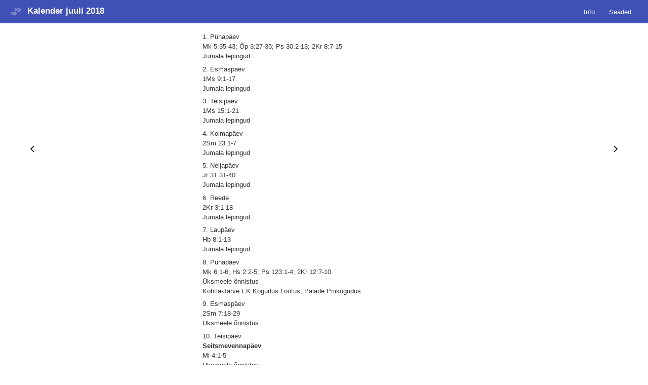

--- FILE ---
content_type: text/html;charset=UTF-8
request_url: https://kalender.piibel.net/?theme=light&year=2018&month=7&fontface=sans&fontsize=13&viewmode=ekbl&keel=et
body_size: 2629
content:
<!DOCTYPE html>
<html lang="et"><head><title>Kalender juuli 2018</title><meta charset="UTF-8"><meta name="viewport" content="initial-scale=1, maximum-scale=3, user-scalable=yes" /><meta name="color-scheme" content="dark light"><link rel="stylesheet" type="text/css" href="css/kalendernet.min.css" media="all" /><script>var xOpen = xOpen || function(url){var u=url.replace(/.*\?/i,'?'),v=1;window.open(('standalone' in window.navigator)&&v==1?'piibel://'+u: url,'Piibel.NET_Window');return false;}</script><script>var xGoto = xGoto || function(dir){var link=$('.go'+dir);if(link.length)window.location.href=link[0].href;return false;}</script></head><body class="dtp light-theme sans" style="font-size:13px"><div class="pais"><div class="title"><span class="b"><a href="?"><span class="tlogo ekbl"></span><span class="ttitle ekbl">Kalender juuli 2018</span></a></span></div><nav class="nav settings"><div class="xleft">&nbsp;<a class="goleft" href="?theme=light&fontface=sans&fontsize=13&viewmode=ekbl&keel=et&month=6&year=2018">&lt;</a></div><div class="xright">&nbsp;<a class="goright" href="?theme=light&fontface=sans&fontsize=13&viewmode=ekbl&keel=et&month=8&year=2018">&gt;</a></div><div class="button"><a href="?info=1&viewmode=ekbl">Info</a></div><div class="button button-settings"><a>Seaded</a></div></nav></div><div id="loosung-settings-content" class="loosung-settings-content" style="display:none;"><div class="loosung-settings"><script>l=()=>{var sp=(e)=>{e.stopPropagation()};var a=document.querySelector('.loosung-settings');if(a){a.addEventListener('click',e=>{e.stopPropagation()})}var b=document.querySelector('.loosung-settings-content');if(b){b.addEventListener('click',e=>{e.stopPropagation();b.style.display='none'})}var c=document.querySelector('.button-settings');if(c){c.addEventListener('click',(e,x)=>{e.stopPropagation();b.style.display=(b.style.display==='none')?'block':'none'})}};window.onload=(e)=>{l()}</script><div><span class="ch"><b class="b">Kalender:</b></span>&nbsp;<span class="c"><a  href="?theme=light&year=2018&month=7&fontface=sans&fontsize=13&viewmode=eaok&keel=et">eaok</a></span>&nbsp;<span class="c"><a  href="?theme=light&year=2018&month=7&fontface=sans&fontsize=13&viewmode=eelk&keel=et">eelk</a></span>&nbsp;<span class="c"><a  href="?theme=light&year=2018&month=7&fontface=sans&fontsize=13&viewmode=loosung&keel=et">loosung</a></span>&nbsp;<span class="c"><a  href="?theme=light&year=2018&month=7&fontface=sans&fontsize=13&viewmode=ekbl&keel=et"><b class="b selected">ekbl</b></a></span>&nbsp;<span class="c"><a  href="?theme=light&year=2018&month=7&fontface=sans&fontsize=13&viewmode=emk&keel=et">emk</a></span>&nbsp;<span class="c"><a  href="?theme=light&year=2018&month=7&fontface=sans&fontsize=13&viewmode=katoliku&keel=et">katoliku</a></span>&nbsp;<span class="c"><a  href="?theme=light&year=2018&month=7&fontface=sans&fontsize=13&viewmode=koos&keel=et">koos</a></span>&nbsp;</div><div><span class="ch"><b class="b">Aasta:</b></span>&nbsp;<span class="c"><a href="?theme=light&year=2021&fontface=sans&fontsize=13&viewmode=ekbl&keel=et&month=7">2021</a></span>&nbsp;<span class="c"><a href="?theme=light&year=2022&fontface=sans&fontsize=13&viewmode=ekbl&keel=et&month=7">2022</a></span>&nbsp;<span class="c"><a href="?theme=light&year=2023&fontface=sans&fontsize=13&viewmode=ekbl&keel=et&month=7">2023</a></span>&nbsp;<span class="c"><a href="?theme=light&year=2024&fontface=sans&fontsize=13&viewmode=ekbl&keel=et&month=7">2024</a></span>&nbsp;<span class="c"><a href="?theme=light&year=2025&fontface=sans&fontsize=13&viewmode=ekbl&keel=et&month=7">2025</a></span>&nbsp;<span class="c"><a href="?theme=light&year=2026&fontface=sans&fontsize=13&viewmode=ekbl&keel=et&month=7">2026</a></span>&nbsp;</div><div><span class="ch"><b class="b">Kuu:</b></span>&nbsp;<span class="c"><a href="?theme=light&month=1&fontface=sans&fontsize=13&viewmode=ekbl&keel=et">1</a></span>&nbsp;<span class="c"><a href="?theme=light&month=2&fontface=sans&fontsize=13&viewmode=ekbl&keel=et">2</a></span>&nbsp;<span class="c"><a href="?theme=light&month=3&fontface=sans&fontsize=13&viewmode=ekbl&keel=et">3</a></span>&nbsp;<span class="c"><a href="?theme=light&month=4&fontface=sans&fontsize=13&viewmode=ekbl&keel=et">4</a></span>&nbsp;<span class="c"><a href="?theme=light&month=5&fontface=sans&fontsize=13&viewmode=ekbl&keel=et">5</a></span>&nbsp;<span class="c"><a href="?theme=light&month=6&fontface=sans&fontsize=13&viewmode=ekbl&keel=et">6</a></span>&nbsp;<span class="c"><a href="?theme=light&month=7&fontface=sans&fontsize=13&viewmode=ekbl&keel=et"><b class="b selected">7</b></a></span>&nbsp;<span class="c"><a href="?theme=light&month=8&fontface=sans&fontsize=13&viewmode=ekbl&keel=et">8</a></span>&nbsp;<span class="c"><a href="?theme=light&month=9&fontface=sans&fontsize=13&viewmode=ekbl&keel=et">9</a></span>&nbsp;<span class="c"><a href="?theme=light&month=10&fontface=sans&fontsize=13&viewmode=ekbl&keel=et">10</a></span>&nbsp;<span class="c"><a href="?theme=light&month=11&fontface=sans&fontsize=13&viewmode=ekbl&keel=et">11</a></span>&nbsp;<span class="c"><a href="?theme=light&month=12&fontface=sans&fontsize=13&viewmode=ekbl&keel=et">12</a></span>&nbsp;</div><div><span class="ch"><b class="b">Tähesuurus:</b></span>&nbsp;<span class="c"><a href="?theme=light&year=2018&month=7&fontface=sans&fontsize=12&viewmode=ekbl&keel=et">&lt;</a></span>&nbsp;13&nbsp;<span class="c"><a href="?theme=light&year=2018&month=7&fontface=sans&fontsize=14&viewmode=ekbl&keel=et">&gt;</a></span>&nbsp;</div><div><span class="ch"><b class="b">Tähekuju:</b></span>&nbsp;<span class="c"><a href="?theme=light&year=2018&month=7&fontface=sans&fontsize=13&viewmode=ekbl&keel=et"><b class="b selected">Sans</b></a></span>&nbsp;<span class="c"><a href="?theme=light&year=2018&month=7&fontface=serif&fontsize=13&viewmode=ekbl&keel=et">Serif</a></span>&nbsp;</div><div><span class="ch"><b class="b">Teema:</b></span>&nbsp;<span class="c"><a href="?theme=light&year=2018&month=7&fontface=sans&fontsize=13&viewmode=ekbl&keel=et"><b class="b selected">Hele</b></a></span>&nbsp;<span class="c"><a href="?theme=dark&year=2018&month=7&fontface=sans&fontsize=13&viewmode=ekbl&keel=et">Tume</a></span></div></div></div><div id="sisu"><div class="left-nav" onclick="xGoto('left')"><svg class='svg-left' xmlns='http://www.w3.org/2000/svg' width='2em' height='2em' viewBox='0 0 24 24'><path d='M15.41 7.41L14 6l-6 6 6 6 1.41-1.41L10.83 12z'/></svg></div><div class="middle-container"><div class="keskel"><div id="999" class="fld l-row paev ekbl"><a href="http://piibel.net/?q=Mk%205%3a35-43%3b%20%c3%95p%203%3a27-35%3b%20Ps%2030%3a2-13%3b%202Kr%208%3a7-15&amp;querylang=et" class="linkchoice"><span class="field paev">1. Pühapäev  </span><span class="br"></span><span class="field lugemised">Mk 5:35-43; Õp 3:27-35; Ps 30:2-13; 2Kr 8:7-15  </span><span class="br"></span><span class="field nadalateema">Jumala lepingud  </span></a></div><div id="1000" class="fld l-row paev ekbl"><a href="http://piibel.net/?q=1Ms%209%3a1-17&amp;querylang=et" class="linkchoice"><span class="field paev">2. Esmaspäev  </span><span class="br"></span><span class="field lugemised">1Ms 9:1-17  </span><span class="br"></span><span class="field nadalateema">Jumala lepingud  </span></a></div><div id="1001" class="fld l-row paev ekbl"><a href="http://piibel.net/?q=1Ms%2015%3a1-21&amp;querylang=et" class="linkchoice"><span class="field paev">3. Teisipäev  </span><span class="br"></span><span class="field lugemised">1Ms 15:1-21  </span><span class="br"></span><span class="field nadalateema">Jumala lepingud  </span></a></div><div id="1002" class="fld l-row paev ekbl"><a href="http://piibel.net/?q=2Sm%2023%3a1-7&amp;querylang=et" class="linkchoice"><span class="field paev">4. Kolmapäev  </span><span class="br"></span><span class="field lugemised">2Sm 23:1-7  </span><span class="br"></span><span class="field nadalateema">Jumala lepingud  </span></a></div><div id="1003" class="fld l-row paev ekbl"><a href="http://piibel.net/?q=Jr%2031%3a31-40&amp;querylang=et" class="linkchoice"><span class="field paev">5. Neljapäev  </span><span class="br"></span><span class="field lugemised">Jr 31:31-40  </span><span class="br"></span><span class="field nadalateema">Jumala lepingud  </span></a></div><div id="1004" class="fld l-row paev ekbl"><a href="http://piibel.net/?q=2Kr%203%3a1-18&amp;querylang=et" class="linkchoice"><span class="field paev">6. Reede  </span><span class="br"></span><span class="field lugemised">2Kr 3:1-18  </span><span class="br"></span><span class="field nadalateema">Jumala lepingud  </span></a></div><div id="1005" class="fld l-row paev ekbl"><a href="http://piibel.net/?q=Hb%208%3a1-13&amp;querylang=et" class="linkchoice"><span class="field paev">7. Laupäev  </span><span class="br"></span><span class="field lugemised">Hb 8:1-13  </span><span class="br"></span><span class="field nadalateema">Jumala lepingud  </span></a></div><div id="1006" class="fld l-row paev ekbl"><a href="http://piibel.net/?q=Mk%206%3a1-6%3b%20Hs%202%3a2-5%3b%20Ps%20123%3a1-4%3b%202Kr%2012%3a7-10&amp;querylang=et" class="linkchoice"><span class="field paev">8. Pühapäev  </span><span class="br"></span><span class="field lugemised">Mk 6:1-6; Hs 2:2-5; Ps 123:1-4; 2Kr 12:7-10  </span><span class="br"></span><span class="field nadalateema">Üksmeele õnnistus  </span></a></div><div id="1007" class="fld l-row ltahtpaev ekbl"><span class="field tahtpaev bn">Kohtla-Järve EK Kogudus Lootus, Palade Priikogudus  </span><span class="br"></span></div><div id="1008" class="fld l-row paev ekbl"><a href="http://piibel.net/?q=2Sm%207%3a18-29&amp;querylang=et" class="linkchoice"><span class="field paev">9. Esmaspäev  </span><span class="br"></span><span class="field lugemised">2Sm 7:18-29  </span><span class="br"></span><span class="field nadalateema">Üksmeele õnnistus  </span></a></div><div id="1009" class="fld l-row tahtpaev ekbl"><a href="http://piibel.net/?q=Mi%204%3a1-5&amp;querylang=et" class="linkchoice"><span class="field paev">10. Teisipäev  </span><span class="br"></span><span class="field tahtpaev b">Seitsmevennapäev  </span><span class="br"></span><span class="field lugemised">Mi 4:1-5  </span><span class="br"></span><span class="field nadalateema">Üksmeele õnnistus  </span></a></div><div id="1010" class="fld l-row paev ekbl"><a href="http://piibel.net/?q=Ef%202%3a11-22&amp;querylang=et" class="linkchoice"><span class="field paev">11. Kolmapäev  </span><span class="br"></span><span class="field lugemised">Ef 2:11-22  </span><span class="br"></span><span class="field nadalateema">Üksmeele õnnistus  </span></a></div><div id="1011" class="fld l-row paev ekbl"><a href="http://piibel.net/?q=Kl%204%3a7-18&amp;querylang=et" class="linkchoice"><span class="field paev">12. Neljapäev  </span><span class="br"></span><span class="field lugemised">Kl 4:7-18  </span><span class="br"></span><span class="field nadalateema">Üksmeele õnnistus  </span></a></div><div id="1012" class="fld l-row paev ekbl"><a href="http://piibel.net/?q=Kl%203%3a12-17&amp;querylang=et" class="linkchoice"><span class="field paev">13. Reede  </span><span class="br"></span><span class="field lugemised">Kl 3:12-17  </span><span class="br"></span><span class="field nadalateema">Üksmeele õnnistus  </span></a></div><div id="1013" class="fld l-row paev ekbl"><a href="http://piibel.net/?q=Ps%20134%3a1-3&amp;querylang=et" class="linkchoice"><span class="field paev">14. Laupäev  </span><span class="br"></span><span class="field lugemised">Ps 134:1-3  </span><span class="br"></span><span class="field nadalateema">Üksmeele õnnistus  </span></a></div><div id="1014" class="fld l-row paev ekbl"><a href="http://piibel.net/?q=Mk%206%3a7-13%3b%20Am%207%3a12-15%3b%20Ps%2085%3a9-14%3b%20Ef%201%3a3-14&amp;querylang=et" class="linkchoice"><span class="field paev">15. Pühapäev  </span><span class="br"></span><span class="field lugemised">Mk 6:7-13; Am 7:12-15; Ps 85:9-14; Ef 1:3-14  </span><span class="br"></span><span class="field nadalateema">Jeesus tervendab  </span></a></div><div id="1015" class="fld l-row ltahtpaev ekbl"><span class="field tahtpaev bn">Puka Vabakogudus, Sutlepa Baptisti Kogudus  </span><span class="br"></span></div><div id="1016" class="fld l-row paev ekbl"><a href="http://piibel.net/?q=Mt%208%3a1-10&amp;querylang=et" class="linkchoice"><span class="field paev">16. Esmaspäev  </span><span class="br"></span><span class="field lugemised">Mt 8:1-10  </span><span class="br"></span><span class="field nadalateema">Jeesus tervendab  </span></a></div><div id="1017" class="fld l-row paev ekbl"><a href="http://piibel.net/?q=Mt%209%3a1-8&amp;querylang=et" class="linkchoice"><span class="field paev">17. Teisipäev  </span><span class="br"></span><span class="field lugemised">Mt 9:1-8  </span><span class="br"></span><span class="field nadalateema">Jeesus tervendab  </span></a></div><div id="1018" class="fld l-row paev ekbl"><a href="http://piibel.net/?q=Mk%201%3a21-28&amp;querylang=et" class="linkchoice"><span class="field paev">18. Kolmapäev  </span><span class="br"></span><span class="field lugemised">Mk 1:21-28  </span><span class="br"></span><span class="field nadalateema">Jeesus tervendab  </span></a></div><div id="1019" class="fld l-row paev ekbl"><a href="http://piibel.net/?q=Lk%207%3a1-10&amp;querylang=et" class="linkchoice"><span class="field paev">19. Neljapäev  </span><span class="br"></span><span class="field lugemised">Lk 7:1-10  </span><span class="br"></span><span class="field nadalateema">Jeesus tervendab  </span></a></div><div id="1020" class="fld l-row tahtpaev ekbl"><a href="http://piibel.net/?q=Lk%208%3a40-56&amp;querylang=et" class="linkchoice"><span class="field paev">20. Reede  </span><span class="br"></span><span class="field tahtpaev b">Eelijapäev  </span><span class="br"></span><span class="field lugemised">Lk 8:40-56  </span><span class="br"></span><span class="field nadalateema">Jeesus tervendab  </span></a></div><div id="1021" class="fld l-row paev ekbl"><a href="http://piibel.net/?q=Jh%209%3a1-25&amp;querylang=et" class="linkchoice"><span class="field paev">21. Laupäev  </span><span class="br"></span><span class="field lugemised">Jh 9:1-25  </span><span class="br"></span><span class="field nadalateema">Jeesus tervendab  </span></a></div><div id="1022" class="fld l-row tahtpaev ekbl"><a href="http://piibel.net/?q=Mk%206%3a30-34%3b%20Jr%2023%3a1-16%3b%20Ps%2023%3a1-6%3b%20Ef%202%3a13-18&amp;querylang=et" class="linkchoice"><span class="field paev">22. Pühapäev  </span><span class="br"></span><span class="field tahtpaev b">Maarja-Magdaleena päev e madlipäev  </span><span class="br"></span><span class="field lugemised">Mk 6:30-34; Jr 23:1-16; Ps 23:1-6; Ef 2:13-18  </span><span class="br"></span><span class="field nadalateema">Hea osa  </span></a></div><div id="1023" class="fld l-row ltahtpaev ekbl"><span class="field tahtpaev bn">Valkla Baptistikogudus, Võru Baptisti Kogudus  </span><span class="br"></span></div><div id="1024" class="fld l-row paev ekbl"><a href="http://piibel.net/?q=5Ms%207%3a6-15&amp;querylang=et" class="linkchoice"><span class="field paev">23. Esmaspäev  </span><span class="br"></span><span class="field lugemised">5Ms 7:6-15  </span><span class="br"></span><span class="field nadalateema">Hea osa  </span></a></div><div id="1025" class="fld l-row paev ekbl"><a href="http://piibel.net/?q=Ps%204%3a1-9&amp;querylang=et" class="linkchoice"><span class="field paev">24. Teisipäev  </span><span class="br"></span><span class="field lugemised">Ps 4:1-9  </span><span class="br"></span><span class="field nadalateema">Hea osa  </span></a></div><div id="1026" class="fld l-row tahtpaev ekbl"><a href="http://piibel.net/?q=Ps%2016%3a1-11&amp;querylang=et" class="linkchoice"><span class="field paev">25. Kolmapäev  </span><span class="br"></span><span class="field tahtpaev b">Apostel Jaakobuse päev e jaagupipäev  </span><span class="br"></span><span class="field lugemised">Ps 16:1-11  </span><span class="br"></span><span class="field nadalateema">Hea osa  </span></a></div><div id="1027" class="fld l-row paev ekbl"><a href="http://piibel.net/?q=Ps%2073%3a23-28&amp;querylang=et" class="linkchoice"><span class="field paev">26. Neljapäev  </span><span class="br"></span><span class="field lugemised">Ps 73:23-28  </span><span class="br"></span><span class="field nadalateema">Hea osa  </span></a></div><div id="1028" class="fld l-row paev ekbl"><a href="http://piibel.net/?q=Ps%20133%3a1-3&amp;querylang=et" class="linkchoice"><span class="field paev">27. Reede  </span><span class="br"></span><span class="field lugemised">Ps 133:1-3  </span><span class="br"></span><span class="field nadalateema">Hea osa  </span></a></div><div id="1029" class="fld l-row paev ekbl"><a href="http://piibel.net/?q=Kl%203%3a1-11&amp;querylang=et" class="linkchoice"><span class="field paev">28. Laupäev  </span><span class="br"></span><span class="field lugemised">Kl 3:1-11  </span><span class="br"></span><span class="field nadalateema">Hea osa  </span></a></div><div id="1030" class="fld l-row tahtpaev ekbl"><a href="http://piibel.net/?q=Jh%206%3a1-15%3b%202Kn%204%3a42-44%3b%20Ps%20145%3a10-18%3b%20Ef%204%3a1-6&amp;querylang=et" class="linkchoice"><span class="field paev">29. Pühapäev  </span><span class="br"></span><span class="field tahtpaev b">Olevipäev  </span><span class="br"></span><span class="field lugemised">Jh 6:1-15; 2Kn 4:42-44; Ps 145:10-18; Ef 4:1-6  </span><span class="br"></span><span class="field nadalateema">Armuaeg  </span></a></div><div id="1031" class="fld l-row ltahtpaev ekbl"><span class="field tahtpaev bn">Hilleste Kristlik Kogudus, Järva-Jaani Vaba Evangeeliumi Peeteli Kogudus (90), Evangeeliumi Kristlaste Suigu Kogudus  </span><span class="br"></span></div><div id="1032" class="fld l-row paev ekbl"><a href="http://piibel.net/?q=Ps%2031%3a15-25&amp;querylang=et" class="linkchoice"><span class="field paev">30. Esmaspäev  </span><span class="br"></span><span class="field lugemised">Ps 31:15-25  </span><span class="br"></span><span class="field nadalateema">Armuaeg  </span></a></div><div id="1033" class="fld l-row paev ekbl"><a href="http://piibel.net/?q=Ps%2037%3a1-18&amp;querylang=et" class="linkchoice"><span class="field paev">31. Teisipäev  </span><span class="br"></span><span class="field lugemised">Ps 37:1-18  </span><span class="br"></span><span class="field nadalateema">Armuaeg  </span></a></div></div></div><div class="right-nav" onclick="xGoto('right')"><svg class='svg-right' xmlns='http://www.w3.org/2000/svg' width='2em' height='2em' viewBox='0 0 24 24'><path d='M10 6L8.59 7.41 13.17 12l-4.58 4.59L10 18l6-6z'/></svg></div></div><script src="js/libs.js"></script></body></html>


